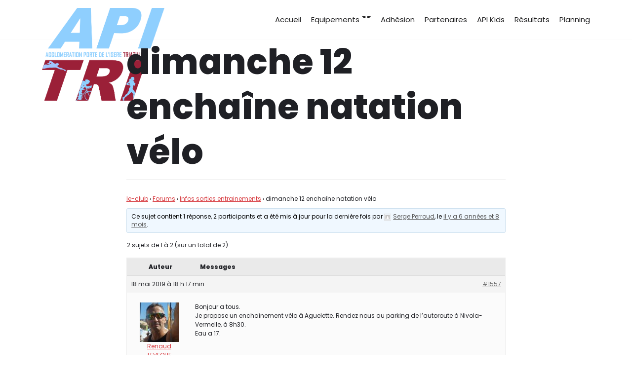

--- FILE ---
content_type: text/html; charset=UTF-8
request_url: https://apitri.fr/index.php/forums/topic/dimanche-12-enchaine-natation-velo/
body_size: 9928
content:
<!DOCTYPE html>
<html lang="fr-FR">

<head>
	<meta charset="UTF-8">
	<meta name="viewport" content="width=device-width, initial-scale=1, minimum-scale=1">
	<link rel="profile" href="http://gmpg.org/xfn/11">
		<title>dimanche 12 enchaîne natation vélo</title>
<link rel='dns-prefetch' href='//fonts.googleapis.com' />
<link rel='dns-prefetch' href='//s.w.org' />
<link rel="alternate" type="application/rss+xml" title=" &raquo; Flux" href="https://apitri.fr/index.php/feed/" />
<link rel="alternate" type="application/rss+xml" title=" &raquo; Flux des commentaires" href="https://apitri.fr/index.php/comments/feed/" />
		<script type="text/javascript">
			window._wpemojiSettings = {"baseUrl":"https:\/\/s.w.org\/images\/core\/emoji\/13.0.0\/72x72\/","ext":".png","svgUrl":"https:\/\/s.w.org\/images\/core\/emoji\/13.0.0\/svg\/","svgExt":".svg","source":{"concatemoji":"https:\/\/apitri.fr\/wp-includes\/js\/wp-emoji-release.min.js?ver=5.5.17"}};
			!function(e,a,t){var n,r,o,i=a.createElement("canvas"),p=i.getContext&&i.getContext("2d");function s(e,t){var a=String.fromCharCode;p.clearRect(0,0,i.width,i.height),p.fillText(a.apply(this,e),0,0);e=i.toDataURL();return p.clearRect(0,0,i.width,i.height),p.fillText(a.apply(this,t),0,0),e===i.toDataURL()}function c(e){var t=a.createElement("script");t.src=e,t.defer=t.type="text/javascript",a.getElementsByTagName("head")[0].appendChild(t)}for(o=Array("flag","emoji"),t.supports={everything:!0,everythingExceptFlag:!0},r=0;r<o.length;r++)t.supports[o[r]]=function(e){if(!p||!p.fillText)return!1;switch(p.textBaseline="top",p.font="600 32px Arial",e){case"flag":return s([127987,65039,8205,9895,65039],[127987,65039,8203,9895,65039])?!1:!s([55356,56826,55356,56819],[55356,56826,8203,55356,56819])&&!s([55356,57332,56128,56423,56128,56418,56128,56421,56128,56430,56128,56423,56128,56447],[55356,57332,8203,56128,56423,8203,56128,56418,8203,56128,56421,8203,56128,56430,8203,56128,56423,8203,56128,56447]);case"emoji":return!s([55357,56424,8205,55356,57212],[55357,56424,8203,55356,57212])}return!1}(o[r]),t.supports.everything=t.supports.everything&&t.supports[o[r]],"flag"!==o[r]&&(t.supports.everythingExceptFlag=t.supports.everythingExceptFlag&&t.supports[o[r]]);t.supports.everythingExceptFlag=t.supports.everythingExceptFlag&&!t.supports.flag,t.DOMReady=!1,t.readyCallback=function(){t.DOMReady=!0},t.supports.everything||(n=function(){t.readyCallback()},a.addEventListener?(a.addEventListener("DOMContentLoaded",n,!1),e.addEventListener("load",n,!1)):(e.attachEvent("onload",n),a.attachEvent("onreadystatechange",function(){"complete"===a.readyState&&t.readyCallback()})),(n=t.source||{}).concatemoji?c(n.concatemoji):n.wpemoji&&n.twemoji&&(c(n.twemoji),c(n.wpemoji)))}(window,document,window._wpemojiSettings);
		</script>
		<style type="text/css">
img.wp-smiley,
img.emoji {
	display: inline !important;
	border: none !important;
	box-shadow: none !important;
	height: 1em !important;
	width: 1em !important;
	margin: 0 .07em !important;
	vertical-align: -0.1em !important;
	background: none !important;
	padding: 0 !important;
}
</style>
	<link rel='stylesheet' id='wp-block-library-css'  href='https://apitri.fr/wp-includes/css/dist/block-library/style.min.css?ver=5.5.17' type='text/css' media='all' />
<link rel='stylesheet' id='animate-css-css'  href='https://apitri.fr/wp-content/plugins/otter-blocks/vendor/codeinwp/gutenberg-animation/assets/css/animate.min.css?ver=5.5.17' type='text/css' media='all' />
<link rel='stylesheet' id='themeisle-gutenberg-animation-style-css'  href='https://apitri.fr/wp-content/plugins/otter-blocks/vendor/codeinwp/gutenberg-animation/assets/css/style.css?ver=5.5.17' type='text/css' media='all' />
<link rel='stylesheet' id='themeisle-block_styles-css'  href='https://apitri.fr/wp-content/plugins/otter-blocks/vendor/codeinwp/gutenberg-blocks/build/style.css?ver=1.5.8' type='text/css' media='all' />
<link rel='stylesheet' id='bbp-default-css'  href='https://apitri.fr/wp-content/plugins/bbpress/templates/default/css/bbpress.min.css?ver=2.6.6' type='text/css' media='all' />
<link rel='stylesheet' id='contact-form-7-css'  href='https://apitri.fr/wp-content/plugins/contact-form-7/includes/css/styles.css?ver=5.3' type='text/css' media='all' />
<link rel='stylesheet' id='bwg_fonts-css'  href='https://apitri.fr/wp-content/plugins/photo-gallery/css/bwg-fonts/fonts.css?ver=0.0.1' type='text/css' media='all' />
<link rel='stylesheet' id='sumoselect-css'  href='https://apitri.fr/wp-content/plugins/photo-gallery/css/sumoselect.min.css?ver=3.0.3' type='text/css' media='all' />
<link rel='stylesheet' id='mCustomScrollbar-css'  href='https://apitri.fr/wp-content/plugins/photo-gallery/css/jquery.mCustomScrollbar.min.css?ver=1.5.64' type='text/css' media='all' />
<link rel='stylesheet' id='bwg_frontend-css'  href='https://apitri.fr/wp-content/plugins/photo-gallery/css/styles.min.css?ver=1.5.64' type='text/css' media='all' />
<link rel='stylesheet' id='rs-plugin-settings-css'  href='https://apitri.fr/wp-content/plugins/revslider/public/assets/css/settings.css?ver=5.3.1.5' type='text/css' media='all' />
<style id='rs-plugin-settings-inline-css' type='text/css'>
#rs-demo-id {}
</style>
<link rel='stylesheet' id='vcgallery-style-css'  href='https://apitri.fr/wp-content/plugins/vc-gallery/css/lightgallery.css' type='text/css' media='all' />
<link rel='stylesheet' id='vcgallery-bootstrap-style-css'  href='https://apitri.fr/wp-content/plugins/vc-gallery/css/bootstrap.min.css' type='text/css' media='all' />
<link rel='stylesheet' id='vcgallery-custom-style-css'  href='https://apitri.fr/wp-content/plugins/vc-gallery/css/custom.css' type='text/css' media='all' />
<link rel='stylesheet' id='neve-style-css'  href='https://apitri.fr/wp-content/themes/neve/style.min.css?ver=2.8.4' type='text/css' media='all' />
<style id='neve-style-inline-css' type='text/css'>
.header-menu-sidebar-inner li.menu-item-nav-search { display: none; }
 .container{ max-width: 748px; } a{ color: #d7393e; } .nv-loader{ border-color: #d7393e; } a:hover, a:focus{ color: #1f1f20; } body, .entry-title a, .entry-title a:hover, .entry-title a:focus{ color: #1f2025; } .has-neve-link-hover-color-color{ color: #1f1f20!important; } .has-neve-link-color-color{ color: #d7393e!important; } .has-neve-text-color-color{ color: #1f2025!important; } .has-neve-button-color-color{ color: #96152e!important; } .has-neve-link-color-background-color{ background-color: #d7393e!important; } .has-neve-link-hover-color-background-color{ background-color: #1f1f20!important; } .has-neve-button-color-background-color{ background-color: #96152e!important; } .has-neve-text-color-background-color{ background-color: #1f2025!important; } .single-post-container .alignfull > [class*="__inner-container"], .single-post-container .alignwide > [class*="__inner-container"]{ max-width:718px } .button.button-primary, button, input[type=button], .btn, input[type="submit"], /* Buttons in navigation */ ul[id^="nv-primary-navigation"] li.button.button-primary > a, .menu li.button.button-primary > a, .wp-block-button.is-style-primary .wp-block-button__link, .wc-block-grid .wp-block-button .wp-block-button__link{ background-color: #96152e;color: #8fcffe;border-radius:3px;border:none;border-width:1px; } .button.button-primary:hover, .nv-tags-list a:hover, ul[id^="nv-primary-navigation"] li.button.button-primary > a:hover, .menu li.button.button-primary > a:hover, .wp-block-button.is-style-primary .wp-block-button__link:hover, .wc-block-grid .wp-block-button .wp-block-button__link:hover{ background-color: #8fcffe;color: #96152e; } .button.button-secondary, #comments input[type="submit"], #comments input[type=submit], .cart-off-canvas .button.nv-close-cart-sidebar, .wp-block-button.is-style-secondary .wp-block-button__link{ color: #1f2025;border-radius:3px;border:1px solid;border-width:1px 1px 1px 1px; } .button.button-secondary:hover, #comments input[type="submit"]:hover, .cart-off-canvas .button.nv-close-cart-sidebar:hover, .wp-block-button.is-style-secondary .wp-block-button__link:hover{ color: #d7393e; } .nv-tags-list a:hover{ background-color: #8fcffe; } .nv-tags-list a{ color: #96152e;border-color: #96152e; } body, .site-title{ font-size: 16px; font-family: Poppins; } h1, .single h1.entry-title{ font-size: 35px; line-height: 2.3; font-weight: 800; font-family: Poppins; } h2{ font-size: 25px; line-height: 2.3; font-weight: 800; font-family: Poppins; } h3{ font-size: 18px; line-height: 2.3; font-weight: 800; font-family: Poppins; } h4{ font-size: 16px; line-height: 2.3; font-weight: 800; font-family: Poppins; } h5{ font-size: 14px; line-height: 2.3; font-weight: 800; font-family: Poppins; } h6{ font-size: 13px; line-height: 2.3; font-weight: 800; font-family: Poppins; } .header-main-inner,.header-main-inner a:not(.button),.header-main-inner .navbar-toggle{ color: #404248; } .header-main-inner .nv-icon svg,.header-main-inner .nv-contact-list svg{ fill: #404248; } .header-main-inner .icon-bar{ background-color: #404248; } .hfg_header .header-main-inner .nav-ul .sub-menu{ background-color: #ffffff; } .hfg_header .header-main-inner{ background-color: #ffffff; } .header-menu-sidebar .header-menu-sidebar-bg,.header-menu-sidebar .header-menu-sidebar-bg a:not(.button),.header-menu-sidebar .header-menu-sidebar-bg .navbar-toggle{ color: #404248; } .header-menu-sidebar .header-menu-sidebar-bg .nv-icon svg,.header-menu-sidebar .header-menu-sidebar-bg .nv-contact-list svg{ fill: #404248; } .header-menu-sidebar .header-menu-sidebar-bg .icon-bar{ background-color: #404248; } .hfg_header .header-menu-sidebar .header-menu-sidebar-bg .nav-ul .sub-menu{ background-color: #ffffff; } .hfg_header .header-menu-sidebar .header-menu-sidebar-bg{ background-color: #ffffff; } .header-menu-sidebar{ width: 360px; } .builder-item--logo .site-logo img{ max-width: 56px; } .builder-item--logo .site-logo{ padding:10px 0px 10px 0px; } .builder-item--logo{ margin:0px 0px 0px 0px; } .builder-item--nav-icon .navbar-toggle, .header-menu-sidebar .close-sidebar-panel .navbar-toggle{ border-radius:3px;border:1px solid;border-width:1px; } .builder-item--nav-icon .navbar-toggle{ padding:10px 15px 10px 15px; } .builder-item--nav-icon{ margin:0px 0px 0px 0px; } .builder-item--primary-menu .nav-menu-primary > .nav-ul li:not(.woocommerce-mini-cart-item) > a,.builder-item--primary-menu .nav-menu-primary > .nav-ul .has-caret > a,.builder-item--primary-menu .nav-menu-primary > .nav-ul .neve-mm-heading span,.builder-item--primary-menu .nav-menu-primary > .nav-ul .has-caret{ color: #1f1f20; } .builder-item--primary-menu .nav-menu-primary > .nav-ul li:not(.woocommerce-mini-cart-item) > a:after,.builder-item--primary-menu .nav-menu-primary > .nav-ul li > .has-caret > a:after{ background-color: #96152e; } .builder-item--primary-menu .nav-menu-primary > .nav-ul li:not(.woocommerce-mini-cart-item):hover > a,.builder-item--primary-menu .nav-menu-primary > .nav-ul li:hover > .has-caret > a,.builder-item--primary-menu .nav-menu-primary > .nav-ul li:hover > .has-caret{ color: #96152e; } .builder-item--primary-menu .nav-menu-primary > .nav-ul li:hover > .has-caret svg{ fill: #96152e; } .builder-item--primary-menu .nav-menu-primary > .nav-ul li.current-menu-item > a,.builder-item--primary-menu .nav-menu-primary > .nav-ul li.current_page_item > a,.builder-item--primary-menu .nav-menu-primary > .nav-ul li.current_page_item > .has-caret > a{ color: #96152e; } .builder-item--primary-menu .nav-menu-primary > .nav-ul li.current-menu-item > .has-caret svg{ fill: #96152e; } .builder-item--primary-menu .nav-ul > li:not(:last-of-type){ margin-right:20px; } .builder-item--primary-menu .style-full-height .nav-ul li:not(.menu-item-nav-search):not(.menu-item-nav-cart):hover > a:after{ width: calc(100% + 20px); } .builder-item--primary-menu .nav-ul li a, .builder-item--primary-menu .neve-mm-heading span{ min-height: 25px; } .builder-item--primary-menu{ font-size: 1em; line-height: 1.6em; letter-spacing: 0px; font-weight: 500; text-transform: none; padding:0px 0px 0px 0px;margin:0px 0px 0px 0px; } .builder-item--primary-menu svg{ width: 1em;height: 1em; } .footer-bottom-inner{ background-size:cover;background-position:50% 50%;background-color:transparent; } .footer-bottom-inner,.footer-bottom-inner a:not(.button),.footer-bottom-inner .navbar-toggle{ color: #ffffff; } .footer-bottom-inner .nv-icon svg,.footer-bottom-inner .nv-contact-list svg{ fill: #ffffff; } .footer-bottom-inner .icon-bar{ background-color: #ffffff; } .nav-menu-footer #footer-menu > li > a{ color: #ffffff; } #footer-menu > li > a:after{ background-color: #ffb546; } .nav-menu-footer:not(.style-full-height) #footer-menu > li:hover > a{ color: #ffb546; } .builder-item--footer-menu .nav-ul > li:not(:last-of-type){ margin-right:20px; } .builder-item--footer-menu .style-full-height .nav-ul#footer-menu > li:hover > a:after{ width: calc(100% + 20px); } .builder-item--footer-menu .nav-ul a{ min-height: 25px; } .builder-item--footer-menu li > a{ font-size: 1em; line-height: 1.6em; letter-spacing: 0px; font-weight: 500; text-transform: none; } .builder-item--footer-menu li > a svg{ width: 1em;height: 1em; } .builder-item--footer-menu{ padding:0px 0px 0px 0px;margin:0px 0px 0px 0px; } .builder-item--footer_copyright{ font-size: 1em; line-height: 1.6em; letter-spacing: 0px; font-weight: 500; text-transform: none; padding:0px 0px 0px 0px;margin:0px 0px 0px 0px; } .builder-item--footer_copyright svg{ width: 1em;height: 1em; } @media(min-width: 576px){ .container{ max-width: 992px; } .single-post-container .alignfull > [class*="__inner-container"], .single-post-container .alignwide > [class*="__inner-container"]{ max-width:962px } body, .site-title{ font-size: 16px; } h1, .single h1.entry-title{ font-size: 40px; line-height: 1.6; } h2{ font-size: 30px; line-height: 1.6; } h3{ font-size: 20px; line-height: 1.6; } h4{ font-size: 18px; line-height: 1.6; } h5{ font-size: 16px; line-height: 1.6; } h6{ font-size: 13px; line-height: 1.6; } .header-menu-sidebar{ width: 360px; } .builder-item--logo .site-logo img{ max-width: 120px; } .builder-item--logo .site-logo{ padding:10px 0px 10px 0px; } .builder-item--logo{ margin:0px 0px 0px 0px; } .builder-item--nav-icon .navbar-toggle{ padding:10px 15px 10px 15px; } .builder-item--nav-icon{ margin:0px 0px 0px 0px; } .builder-item--primary-menu .nav-ul > li:not(:last-of-type){ margin-right:20px; } .builder-item--primary-menu .style-full-height .nav-ul li:not(.menu-item-nav-search):not(.menu-item-nav-cart):hover > a:after{ width: calc(100% + 20px); } .builder-item--primary-menu .nav-ul li a, .builder-item--primary-menu .neve-mm-heading span{ min-height: 25px; } .builder-item--primary-menu{ font-size: 1em; line-height: 1.6em; letter-spacing: 0px; padding:0px 0px 0px 0px;margin:0px 0px 0px 0px; } .builder-item--primary-menu svg{ width: 1em;height: 1em; } .builder-item--footer-menu .nav-ul > li:not(:last-of-type){ margin-right:20px; } .builder-item--footer-menu .style-full-height .nav-ul#footer-menu > li:hover > a:after{ width: calc(100% + 20px); } .builder-item--footer-menu .nav-ul a{ min-height: 25px; } .builder-item--footer-menu li > a{ font-size: 1em; line-height: 1.6em; letter-spacing: 0px; } .builder-item--footer-menu li > a svg{ width: 1em;height: 1em; } .builder-item--footer-menu{ padding:0px 0px 0px 0px;margin:0px 0px 0px 0px; } .builder-item--footer_copyright{ font-size: 1em; line-height: 1.6em; letter-spacing: 0px; padding:0px 0px 0px 0px;margin:0px 0px 0px 0px; } .builder-item--footer_copyright svg{ width: 1em;height: 1em; } }@media(min-width: 960px){ .container{ max-width: 1140px; } body:not(.single):not(.archive):not(.blog):not(.search) .neve-main > .container .col{ max-width: 100%; } body:not(.single):not(.archive):not(.blog):not(.search) .nv-sidebar-wrap{ max-width: 0%; } .neve-main > .archive-container .nv-index-posts.col{ max-width: 100%; } .neve-main > .archive-container .nv-sidebar-wrap{ max-width: 0%; } .neve-main > .single-post-container .nv-single-post-wrap.col{ max-width: 80%; } .single-post-container .alignfull > [class*="__inner-container"], .single-post-container .alignwide > [class*="__inner-container"]{ max-width:882px } .container-fluid.single-post-container .alignfull > [class*="__inner-container"], .container-fluid.single-post-container .alignwide > [class*="__inner-container"]{ max-width:calc(80% + 15px) } .neve-main > .single-post-container .nv-sidebar-wrap{ max-width: 20%; } .button.button-primary, .wp-block-button.is-style-primary .wp-block-button__link, .wc-block-grid .wp-block-button .wp-block-button__link{ padding:15px 25px 15px 25px; } .button.button-secondary, #comments input[type="submit"], .wp-block-button.is-style-secondary .wp-block-button__link{ padding:15px 15px 15px 15px; } body, .site-title{ font-size: 15px; } h1, .single h1.entry-title{ font-size: 70px; line-height: 1.6; } h2{ font-size: 40px; line-height: 1.6; } h3{ font-size: 23px; line-height: 1.6; } h4{ font-size: 20px; line-height: 1.6; } h5{ font-size: 16px; line-height: 1.6; } h6{ font-size: 13px; line-height: 1.6; } .header-main-inner{ height:80px; } .header-menu-sidebar{ width: 360px; } .builder-item--logo .site-logo img{ max-width: 248px; } .builder-item--logo .site-logo{ padding:150px 0px 10px 0px; } .builder-item--logo{ margin:0px 0px 0px 0px; } .builder-item--nav-icon .navbar-toggle{ padding:10px 15px 10px 15px; } .builder-item--nav-icon{ margin:0px 0px 0px 0px; } .builder-item--primary-menu .nav-ul > li:not(:last-of-type){ margin-right:20px; } .builder-item--primary-menu .style-full-height .nav-ul li:not(.menu-item-nav-search):not(.menu-item-nav-cart) > a:after{ left:-10px;right:-10px } .builder-item--primary-menu .style-full-height .nav-ul li:not(.menu-item-nav-search):not(.menu-item-nav-cart):hover > a:after{ width: calc(100% + 20px); } .builder-item--primary-menu .nav-ul li a, .builder-item--primary-menu .neve-mm-heading span{ min-height: 25px; } .builder-item--primary-menu{ font-size: 1em; line-height: 1.6em; letter-spacing: 0px; padding:0px 0px 0px 0px;margin:0px 0px 0px 0px; } .builder-item--primary-menu svg{ width: 1em;height: 1em; } .footer-bottom-inner{ height:104px; } .builder-item--footer-menu .nav-ul > li:not(:last-of-type){ margin-right:20px; } .builder-item--footer-menu .style-full-height .nav-ul#footer-menu > li > a:after{ left:-10px;right:-10px } .builder-item--footer-menu .style-full-height .nav-ul#footer-menu > li:hover > a:after{ width: calc(100% + 20px); } .builder-item--footer-menu .nav-ul a{ min-height: 25px; } .builder-item--footer-menu li > a{ font-size: 1em; line-height: 1.6em; letter-spacing: 0px; } .builder-item--footer-menu li > a svg{ width: 1em;height: 1em; } .builder-item--footer-menu{ padding:0px 0px 0px 0px;margin:0px 0px 0px 0px; } .builder-item--footer_copyright{ font-size: 1em; line-height: 1.6em; letter-spacing: 0px; padding:0px 0px 0px 0px;margin:0px 0px 0px 0px; } .builder-item--footer_copyright svg{ width: 1em;height: 1em; } }.nv-content-wrap .elementor a:not(.button):not(.wp-block-file__button){ text-decoration: none; }
</style>
<link rel='stylesheet' id='bbpress-wp-tweaks-css'  href='https://apitri.fr/wp-content/plugins/bbpress-wp-tweaks/style.css?ver=5.5.17' type='text/css' media='all' />
<link rel='stylesheet' id='__EPYT__style-css'  href='https://apitri.fr/wp-content/plugins/youtube-embed-plus/styles/ytprefs.min.css?ver=13.4.1.2' type='text/css' media='all' />
<style id='__EPYT__style-inline-css' type='text/css'>

                .epyt-gallery-thumb {
                        width: 33.333%;
                }
                
</style>
<link rel='stylesheet' id='neve-google-font-poppins-css'  href='//fonts.googleapis.com/css?family=Poppins%3A400%2C800&#038;display=swap&#038;ver=5.5.17' type='text/css' media='all' />
<script type='text/javascript' src='https://apitri.fr/wp-includes/js/jquery/jquery.js?ver=1.12.4-wp' id='jquery-core-js'></script>
<script type='text/javascript' src='https://apitri.fr/wp-content/plugins/photo-gallery/js/jquery.sumoselect.min.js?ver=3.0.3' id='sumoselect-js'></script>
<script type='text/javascript' src='https://apitri.fr/wp-content/plugins/photo-gallery/js/jquery.mobile.min.js?ver=1.3.2' id='jquery-mobile-js'></script>
<script type='text/javascript' src='https://apitri.fr/wp-content/plugins/photo-gallery/js/jquery.mCustomScrollbar.concat.min.js?ver=1.5.64' id='mCustomScrollbar-js'></script>
<script type='text/javascript' src='https://apitri.fr/wp-content/plugins/photo-gallery/js/jquery.fullscreen-0.4.1.min.js?ver=0.4.1' id='jquery-fullscreen-js'></script>
<script type='text/javascript' id='bwg_frontend-js-extra'>
/* <![CDATA[ */
var bwg_objectsL10n = {"bwg_field_required":"field is required.","bwg_mail_validation":"Ce n'est pas une adresse email valide. ","bwg_search_result":"Il n'y a pas d'images correspondant \u00e0 votre recherche.","bwg_select_tag":"Select Tag","bwg_order_by":"Order By","bwg_search":"Recherche","bwg_show_ecommerce":"Show Ecommerce","bwg_hide_ecommerce":"Hide Ecommerce","bwg_show_comments":"Afficher les commentaires","bwg_hide_comments":"Masquer les commentaires","bwg_restore":"Restaurer","bwg_maximize":"Maximisez","bwg_fullscreen":"Plein \u00e9cran","bwg_exit_fullscreen":"Quitter plein \u00e9cran","bwg_search_tag":"SEARCH...","bwg_tag_no_match":"No tags found","bwg_all_tags_selected":"All tags selected","bwg_tags_selected":"tags selected","play":"Lecture","pause":"Pause","is_pro":"","bwg_play":"Lecture","bwg_pause":"Pause","bwg_hide_info":"Masquer info","bwg_show_info":"Afficher infos","bwg_hide_rating":"Masquer note","bwg_show_rating":"Afficher les classifications","ok":"Ok","cancel":"Cancel","select_all":"Select all","lazy_load":"0","lazy_loader":"https:\/\/apitri.fr\/wp-content\/plugins\/photo-gallery\/images\/ajax_loader.png","front_ajax":"0"};
/* ]]> */
</script>
<script type='text/javascript' src='https://apitri.fr/wp-content/plugins/photo-gallery/js/scripts.min.js?ver=1.5.64' id='bwg_frontend-js'></script>
<script type='text/javascript' src='https://apitri.fr/wp-content/plugins/revslider/public/assets/js/jquery.themepunch.tools.min.js?ver=5.3.1.5' id='tp-tools-js'></script>
<script type='text/javascript' src='https://apitri.fr/wp-content/plugins/revslider/public/assets/js/jquery.themepunch.revolution.min.js?ver=5.3.1.5' id='revmin-js'></script>
<script type='text/javascript' id='__ytprefs__-js-extra'>
/* <![CDATA[ */
var _EPYT_ = {"ajaxurl":"https:\/\/apitri.fr\/wp-admin\/admin-ajax.php","security":"9e91efb1f6","gallery_scrolloffset":"20","eppathtoscripts":"https:\/\/apitri.fr\/wp-content\/plugins\/youtube-embed-plus\/scripts\/","eppath":"https:\/\/apitri.fr\/wp-content\/plugins\/youtube-embed-plus\/","epresponsiveselector":"[\"iframe.__youtube_prefs__\",\"iframe[src*='youtube.com']\",\"iframe[src*='youtube-nocookie.com']\",\"iframe[data-ep-src*='youtube.com']\",\"iframe[data-ep-src*='youtube-nocookie.com']\",\"iframe[data-ep-gallerysrc*='youtube.com']\"]","epdovol":"1","version":"13.4.1.2","evselector":"iframe.__youtube_prefs__[src], iframe[src*=\"youtube.com\/embed\/\"], iframe[src*=\"youtube-nocookie.com\/embed\/\"]","ajax_compat":"","ytapi_load":"light","pause_others":"","stopMobileBuffer":"1","vi_active":"","vi_js_posttypes":[]};
/* ]]> */
</script>
<script type='text/javascript' src='https://apitri.fr/wp-content/plugins/youtube-embed-plus/scripts/ytprefs.min.js?ver=13.4.1.2' id='__ytprefs__-js'></script>
<link rel="https://api.w.org/" href="https://apitri.fr/index.php/wp-json/" /><link rel="EditURI" type="application/rsd+xml" title="RSD" href="https://apitri.fr/xmlrpc.php?rsd" />
<link rel="wlwmanifest" type="application/wlwmanifest+xml" href="https://apitri.fr/wp-includes/wlwmanifest.xml" /> 
<meta name="generator" content="WordPress 5.5.17" />
<link rel="canonical" href="https://apitri.fr/index.php/forums/topic/dimanche-12-enchaine-natation-velo/" />
<link rel='shortlink' href='https://apitri.fr/?p=1557' />
<link rel="alternate" type="application/json+oembed" href="https://apitri.fr/index.php/wp-json/oembed/1.0/embed?url=https%3A%2F%2Fapitri.fr%2Findex.php%2Fforums%2Ftopic%2Fdimanche-12-enchaine-natation-velo%2F" />
<link rel="alternate" type="text/xml+oembed" href="https://apitri.fr/index.php/wp-json/oembed/1.0/embed?url=https%3A%2F%2Fapitri.fr%2Findex.php%2Fforums%2Ftopic%2Fdimanche-12-enchaine-natation-velo%2F&#038;format=xml" />
<!-- Enter your scripts here --><style type="text/css">.recentcomments a{display:inline !important;padding:0 !important;margin:0 !important;}</style><meta name="generator" content="Powered by Slider Revolution 5.3.1.5 - responsive, Mobile-Friendly Slider Plugin for WordPress with comfortable drag and drop interface." />
<link rel="icon" href="https://apitri.fr/wp-content/uploads/2017/02/cropped-apitri_logo-32x32.png" sizes="32x32" />
<link rel="icon" href="https://apitri.fr/wp-content/uploads/2017/02/cropped-apitri_logo-192x192.png" sizes="192x192" />
<link rel="apple-touch-icon" href="https://apitri.fr/wp-content/uploads/2017/02/cropped-apitri_logo-180x180.png" />
<meta name="msapplication-TileImage" content="https://apitri.fr/wp-content/uploads/2017/02/cropped-apitri_logo-270x270.png" />
		<style type="text/css" id="wp-custom-css">
			.entry-title { display: none; }		</style>
		</head>

<body  class="topic bbpress topic-template-default single single-topic postid-1557 wp-custom-logo nv-sidebar-full-width menu_sidebar_slide_left elementor-default elementor-kit-2116" id="neve_body"  >
<div class="wrapper">
		<header class="header" role="banner">
		<a class="neve-skip-link show-on-focus" href="#content" tabindex="0">
			Aller au contenu		</a>
		<div id="header-grid"  class="hfg_header site-header">
	
<nav class="header--row header-main hide-on-mobile hide-on-tablet layout-full-contained nv-navbar header--row"
	data-row-id="main" data-show-on="desktop">

	<div
		class="header--row-inner header-main-inner">
		<div class="container">
			<div
				class="row row--wrapper"
				data-section="hfg_header_layout_main" >
				<div class="builder-item hfg-item-first col-4 col-md-4 col-sm-4 desktop-left tablet-left mobile-left"><div class="item--inner builder-item--logo"
		data-section="title_tagline"
		data-item-id="logo">
	<div class="site-logo">
	<a class="brand" href="https://apitri.fr/" title=""
			aria-label=""><img src="https://apitri.fr/wp-content/uploads/2019/12/cropped-logo-02.png" alt=""></a></div>

	</div>

</div><div class="builder-item has-nav hfg-item-last col-8 col-md-8 col-sm-8 desktop-right tablet-left mobile-left"><div class="item--inner builder-item--primary-menu has_menu"
		data-section="header_menu_primary"
		data-item-id="primary-menu">
	<div class="nv-nav-wrap">
	<div role="navigation" class="style-border-bottom nav-menu-primary"
			aria-label="Menu principal">

		<ul id="nv-primary-navigation-main" class="primary-menu-ul nav-ul"><li id="menu-item-1642" class="menu-item menu-item-type-custom menu-item-object-custom menu-item-1642"><a href="https://apitri.fr/index.php/le-club">Accueil</a></li>
<li id="menu-item-1883" class="menu-item menu-item-type-post_type menu-item-object-page menu-item-has-children menu-item-1883"><a href="https://apitri.fr/index.php/boutique/"><span class="menu-item-title-wrap">Equipements</span><div class="caret-wrap 2" tabindex="0"><span class="caret"><svg xmlns="http://www.w3.org/2000/svg" viewBox="0 0 448 512"><path d="M207.029 381.476L12.686 187.132c-9.373-9.373-9.373-24.569 0-33.941l22.667-22.667c9.357-9.357 24.522-9.375 33.901-.04L224 284.505l154.745-154.021c9.379-9.335 24.544-9.317 33.901.04l22.667 22.667c9.373 9.373 9.373 24.569 0 33.941L240.971 381.476c-9.373 9.372-24.569 9.372-33.942 0z"/></svg></span></div></a>
<ul class="sub-menu">
	<li id="menu-item-1896" class="menu-item menu-item-type-custom menu-item-object-custom menu-item-1896"><a href="https://apitri.fr/index.php/boutique/#trifonctionprogora">Tri fonction Progora</a></li>
	<li id="menu-item-1895" class="menu-item menu-item-type-custom menu-item-object-custom menu-item-1895"><a href="https://apitri.fr/index.php/boutique/#trifonctionhomme">Tri fonction Homme</a></li>
	<li id="menu-item-1894" class="menu-item menu-item-type-custom menu-item-object-custom menu-item-1894"><a href="https://apitri.fr/index.php/boutique/#trifonctionfemme">Tri fonction Femme</a></li>
	<li id="menu-item-1889" class="menu-item menu-item-type-custom menu-item-object-custom menu-item-1889"><a href="https://apitri.fr/index.php/boutique/#maillotvelopregora">Maillot vélo Progora</a></li>
	<li id="menu-item-1886" class="menu-item menu-item-type-custom menu-item-object-custom menu-item-1886"><a href="https://apitri.fr/index.php/boutique/#vestebodywintek">Veste Body Win Tek</a></li>
	<li id="menu-item-1887" class="menu-item menu-item-type-custom menu-item-object-custom menu-item-1887"><a href="https://apitri.fr/index.php/boutique/#cuissardveloprogora">Cuissard vélo Progora</a></li>
	<li id="menu-item-1885" class="menu-item menu-item-type-custom menu-item-object-custom menu-item-1885"><a href="https://apitri.fr/index.php/boutique/#vestesvelo">Vestes vélo</a></li>
	<li id="menu-item-1888" class="menu-item menu-item-type-custom menu-item-object-custom menu-item-1888"><a href="https://apitri.fr/index.php/boutique/#teeshirtrunning">Tee shirt Running</a></li>
	<li id="menu-item-1891" class="menu-item menu-item-type-custom menu-item-object-custom menu-item-1891"><a href="https://apitri.fr/index.php/boutique/#sweatcapuche">Sweat Capuche</a></li>
	<li id="menu-item-1890" class="menu-item menu-item-type-custom menu-item-object-custom menu-item-1890"><a href="https://apitri.fr/index.php/boutique/#pantalonjogging">Pantalon Jogging</a></li>
	<li id="menu-item-1892" class="menu-item menu-item-type-custom menu-item-object-custom menu-item-1892"><a href="https://apitri.fr/index.php/boutique/#polohommefemme">Polo Home Femme</a></li>
	<li id="menu-item-1893" class="menu-item menu-item-type-custom menu-item-object-custom menu-item-1893"><a href="https://apitri.fr/index.php/boutique/#vestesoftshell">Veste Shoftshell</a></li>
	<li id="menu-item-1897" class="menu-item menu-item-type-custom menu-item-object-custom menu-item-1897"><a href="https://apitri.fr/index.php/boutique/#bidonvelo">Bidon vélo/running</a></li>
	<li id="menu-item-1898" class="menu-item menu-item-type-custom menu-item-object-custom menu-item-1898"><a href="https://apitri.fr/index.php/boutique/#sacados">Sac à dos</a></li>
	<li id="menu-item-1884" class="menu-item menu-item-type-custom menu-item-object-custom menu-item-1884"><a href="https://apitri.fr/index.php/boutique/#casquetterunning">Casquettes</a></li>
	<li id="menu-item-1899" class="menu-item menu-item-type-custom menu-item-object-custom menu-item-1899"><a href="https://apitri.fr/index.php/boutique/#bonnetdebain">Bonnet natation</a></li>
</ul>
</li>
<li id="menu-item-1931" class="menu-item menu-item-type-custom menu-item-object-custom menu-item-1931"><a href="https://apitri.fr/index.php/inscription/">Adhésion</a></li>
<li id="menu-item-1645" class="menu-item menu-item-type-custom menu-item-object-custom menu-item-1645"><a href="https://apitri.fr/index.php/le-club#partenaires">Partenaires</a></li>
<li id="menu-item-1940" class="menu-item menu-item-type-post_type menu-item-object-page menu-item-1940"><a href="https://apitri.fr/index.php/section-jeunes/">API Kids</a></li>
<li id="menu-item-2534" class="menu-item menu-item-type-post_type menu-item-object-page menu-item-2534"><a href="https://apitri.fr/index.php/resultats/">Résultats</a></li>
<li id="menu-item-2579" class="menu-item menu-item-type-post_type menu-item-object-page menu-item-2579"><a href="https://apitri.fr/index.php/calendrier-mensuel/">Planning</a></li>
</ul>	</div>
</div>

	</div>

</div>							</div>
		</div>
	</div>
</nav>


<nav class="header--row header-main hide-on-desktop layout-full-contained nv-navbar header--row"
	data-row-id="main" data-show-on="mobile">

	<div
		class="header--row-inner header-main-inner">
		<div class="container">
			<div
				class="row row--wrapper"
				data-section="hfg_header_layout_main" >
				<div class="builder-item hfg-item-first col-8 col-md-8 col-sm-8 desktop-left tablet-left mobile-left"><div class="item--inner builder-item--logo"
		data-section="title_tagline"
		data-item-id="logo">
	<div class="site-logo">
	<a class="brand" href="https://apitri.fr/" title=""
			aria-label=""><img src="https://apitri.fr/wp-content/uploads/2019/12/cropped-logo-02.png" alt=""></a></div>

	</div>

</div><div class="builder-item hfg-item-last col-4 col-md-4 col-sm-4 desktop-right tablet-right mobile-right"><div class="item--inner builder-item--nav-icon"
		data-section="header_menu_icon"
		data-item-id="nav-icon">
	<div class="menu-mobile-toggle item-button navbar-toggle-wrapper">
	<button class="navbar-toggle"
					aria-label="
			Menu de navigation			">
				<div class="bars">
			<span class="icon-bar"></span>
			<span class="icon-bar"></span>
			<span class="icon-bar"></span>
		</div>
		<span class="screen-reader-text">Déplier la navigation</span>
	</button>
</div> <!--.navbar-toggle-wrapper-->


	</div>

</div>							</div>
		</div>
	</div>
</nav>

<div id="header-menu-sidebar" class="header-menu-sidebar menu-sidebar-panel slide_left">
	<div id="header-menu-sidebar-bg" class="header-menu-sidebar-bg">
		<div class="close-sidebar-panel navbar-toggle-wrapper">
			<button class="navbar-toggle active" 					aria-label="
				Menu de navigation				">
				<div class="bars">
					<span class="icon-bar"></span>
					<span class="icon-bar"></span>
					<span class="icon-bar"></span>
				</div>
				<span class="screen-reader-text">
				Déplier la navigation					</span>
			</button>
		</div>
		<div id="header-menu-sidebar-inner" class="header-menu-sidebar-inner ">
			<div class="builder-item has-nav hfg-item-last hfg-item-first col-12 col-md-12 col-sm-12 desktop-right tablet-left mobile-left"><div class="item--inner builder-item--primary-menu has_menu"
		data-section="header_menu_primary"
		data-item-id="primary-menu">
	<div class="nv-nav-wrap">
	<div role="navigation" class="style-border-bottom nav-menu-primary"
			aria-label="Menu principal">

		<ul id="nv-primary-navigation-sidebar" class="primary-menu-ul nav-ul"><li class="menu-item menu-item-type-custom menu-item-object-custom menu-item-1642"><a href="https://apitri.fr/index.php/le-club">Accueil</a></li>
<li class="menu-item menu-item-type-post_type menu-item-object-page menu-item-has-children menu-item-1883"><a href="https://apitri.fr/index.php/boutique/"><span class="menu-item-title-wrap">Equipements</span><div class="caret-wrap 2" tabindex="0"><span class="caret"><svg xmlns="http://www.w3.org/2000/svg" viewBox="0 0 448 512"><path d="M207.029 381.476L12.686 187.132c-9.373-9.373-9.373-24.569 0-33.941l22.667-22.667c9.357-9.357 24.522-9.375 33.901-.04L224 284.505l154.745-154.021c9.379-9.335 24.544-9.317 33.901.04l22.667 22.667c9.373 9.373 9.373 24.569 0 33.941L240.971 381.476c-9.373 9.372-24.569 9.372-33.942 0z"/></svg></span></div></a>
<ul class="sub-menu">
	<li class="menu-item menu-item-type-custom menu-item-object-custom menu-item-1896"><a href="https://apitri.fr/index.php/boutique/#trifonctionprogora">Tri fonction Progora</a></li>
	<li class="menu-item menu-item-type-custom menu-item-object-custom menu-item-1895"><a href="https://apitri.fr/index.php/boutique/#trifonctionhomme">Tri fonction Homme</a></li>
	<li class="menu-item menu-item-type-custom menu-item-object-custom menu-item-1894"><a href="https://apitri.fr/index.php/boutique/#trifonctionfemme">Tri fonction Femme</a></li>
	<li class="menu-item menu-item-type-custom menu-item-object-custom menu-item-1889"><a href="https://apitri.fr/index.php/boutique/#maillotvelopregora">Maillot vélo Progora</a></li>
	<li class="menu-item menu-item-type-custom menu-item-object-custom menu-item-1886"><a href="https://apitri.fr/index.php/boutique/#vestebodywintek">Veste Body Win Tek</a></li>
	<li class="menu-item menu-item-type-custom menu-item-object-custom menu-item-1887"><a href="https://apitri.fr/index.php/boutique/#cuissardveloprogora">Cuissard vélo Progora</a></li>
	<li class="menu-item menu-item-type-custom menu-item-object-custom menu-item-1885"><a href="https://apitri.fr/index.php/boutique/#vestesvelo">Vestes vélo</a></li>
	<li class="menu-item menu-item-type-custom menu-item-object-custom menu-item-1888"><a href="https://apitri.fr/index.php/boutique/#teeshirtrunning">Tee shirt Running</a></li>
	<li class="menu-item menu-item-type-custom menu-item-object-custom menu-item-1891"><a href="https://apitri.fr/index.php/boutique/#sweatcapuche">Sweat Capuche</a></li>
	<li class="menu-item menu-item-type-custom menu-item-object-custom menu-item-1890"><a href="https://apitri.fr/index.php/boutique/#pantalonjogging">Pantalon Jogging</a></li>
	<li class="menu-item menu-item-type-custom menu-item-object-custom menu-item-1892"><a href="https://apitri.fr/index.php/boutique/#polohommefemme">Polo Home Femme</a></li>
	<li class="menu-item menu-item-type-custom menu-item-object-custom menu-item-1893"><a href="https://apitri.fr/index.php/boutique/#vestesoftshell">Veste Shoftshell</a></li>
	<li class="menu-item menu-item-type-custom menu-item-object-custom menu-item-1897"><a href="https://apitri.fr/index.php/boutique/#bidonvelo">Bidon vélo/running</a></li>
	<li class="menu-item menu-item-type-custom menu-item-object-custom menu-item-1898"><a href="https://apitri.fr/index.php/boutique/#sacados">Sac à dos</a></li>
	<li class="menu-item menu-item-type-custom menu-item-object-custom menu-item-1884"><a href="https://apitri.fr/index.php/boutique/#casquetterunning">Casquettes</a></li>
	<li class="menu-item menu-item-type-custom menu-item-object-custom menu-item-1899"><a href="https://apitri.fr/index.php/boutique/#bonnetdebain">Bonnet natation</a></li>
</ul>
</li>
<li class="menu-item menu-item-type-custom menu-item-object-custom menu-item-1931"><a href="https://apitri.fr/index.php/inscription/">Adhésion</a></li>
<li class="menu-item menu-item-type-custom menu-item-object-custom menu-item-1645"><a href="https://apitri.fr/index.php/le-club#partenaires">Partenaires</a></li>
<li class="menu-item menu-item-type-post_type menu-item-object-page menu-item-1940"><a href="https://apitri.fr/index.php/section-jeunes/">API Kids</a></li>
<li class="menu-item menu-item-type-post_type menu-item-object-page menu-item-2534"><a href="https://apitri.fr/index.php/resultats/">Résultats</a></li>
<li class="menu-item menu-item-type-post_type menu-item-object-page menu-item-2579"><a href="https://apitri.fr/index.php/calendrier-mensuel/">Planning</a></li>
</ul>	</div>
</div>

	</div>

</div>		</div>
	</div>
</div>
<div class="header-menu-sidebar-overlay"></div>

</div>
	</header>
		
	<main id="content" class="neve-main" role="main">

<div class="container single-page-container">
	<div class="row">
				<div class="nv-single-page-wrap col">
			<div class="nv-page-title-wrap nv-big-title">
	<div class="nv-page-title ">
				<h1>dimanche 12 enchaîne natation vélo</h1>
					</div><!--.nv-page-title-->
</div> <!--.nv-page-title-wrap-->
<div class="nv-content-wrap entry-content">
<div id="bbpress-forums" class="bbpress-wrapper">

	<div class="bbp-breadcrumb"><p><a href="https://apitri.fr" class="bbp-breadcrumb-home">le-club</a> <span class="bbp-breadcrumb-sep">&rsaquo;</span> <a href="https://apitri.fr/index.php/forums/" class="bbp-breadcrumb-root">Forums</a> <span class="bbp-breadcrumb-sep">&rsaquo;</span> <a href="https://apitri.fr/index.php/forums/forum/sortie/" class="bbp-breadcrumb-forum">Infos sorties entrainements</a> <span class="bbp-breadcrumb-sep">&rsaquo;</span> <span class="bbp-breadcrumb-current">dimanche 12 enchaîne natation vélo</span></p></div>
	
	
	
	
		
		<div class="bbp-template-notice info"><ul><li class="bbp-topic-description">Ce sujet contient 1 r&eacute;ponse, 2 participants et a été mis à jour pour la dernière fois par <a href="https://apitri.fr/index.php/forums/users/sergio243/" title="Voir le profil de Serge Perroud" class="bbp-author-link"><span  class="bbp-author-avatar"><img alt='' src='https://secure.gravatar.com/avatar/78c5c464e79ff3cad3585cfe7a42a55a?s=14&#038;d=mm&#038;r=g' srcset='https://secure.gravatar.com/avatar/78c5c464e79ff3cad3585cfe7a42a55a?s=28&#038;d=mm&#038;r=g 2x' class='avatar avatar-14 photo' height='14' width='14' loading='lazy'/></span><span  class="bbp-author-name">Serge Perroud</span></a>, le <a href="https://apitri.fr/index.php/forums/topic/dimanche-12-enchaine-natation-velo/#post-1558" title="Répondre à : dimanche 12 enchaîne natation vélo">il y a 6 années et 8 mois</a>.</li></ul></div>
		
		
			
<div class="bbp-pagination">
	<div class="bbp-pagination-count">2 sujets  de 1 &agrave; 2 (sur un total de 2)</div>
	<div class="bbp-pagination-links"></div>
</div>


			
<ul id="topic-1557-replies" class="forums bbp-replies">

	<li class="bbp-header">
		<div class="bbp-reply-author">Auteur</div><!-- .bbp-reply-author -->
		<div class="bbp-reply-content">Messages</div><!-- .bbp-reply-content -->
	</li><!-- .bbp-header -->

	<li class="bbp-body">

		
			
				
<div id="post-1557" class="bbp-reply-header">
	<div class="bbp-meta">
		<span class="bbp-reply-post-date">18 mai 2019 &agrave; 18 h 17 min</span>

		
		<a href="https://apitri.fr/index.php/forums/topic/dimanche-12-enchaine-natation-velo/#post-1557" class="bbp-reply-permalink">#1557</a>

		
		<span class="bbp-admin-links"></span>
		
	</div><!-- .bbp-meta -->
</div><!-- #post-1557 -->

<div class="loop-item-0 user-id-37 bbp-parent-forum-169 bbp-parent-topic-169 bbp-reply-position-1 odd  post-1557 topic type-topic status-publish hentry">
	<div class="bbp-reply-author">

		
		<a href="https://apitri.fr/index.php/forums/users/rhinoferos/" title="Voir le profil de Renaud LEVEQUE" class="bbp-author-link"><span  class="bbp-author-avatar"><img alt='' src='https://secure.gravatar.com/avatar/73564bcccc5d4c37473df8f91716a36c?s=80&#038;d=mm&#038;r=g' srcset='https://secure.gravatar.com/avatar/73564bcccc5d4c37473df8f91716a36c?s=160&#038;d=mm&#038;r=g 2x' class='avatar avatar-80 photo' height='80' width='80' loading='lazy'/></span><span  class="bbp-author-name">Renaud LEVEQUE</span></a><div class="bbp-author-role">Participant</div>
		
		
	</div><!-- .bbp-reply-author -->

	<div class="bbp-reply-content">

		
		<p>Bonjour a tous.<br />
Je propose un enchaînement vélo à Aguelette. Rendez nous au parking de l&rsquo;autoroute à Nivola-Vermelle, à  8h30.<br />
Eau a 17.</p>

		
	</div><!-- .bbp-reply-content -->
</div><!-- .reply -->

			
				
<div id="post-1558" class="bbp-reply-header">
	<div class="bbp-meta">
		<span class="bbp-reply-post-date">18 mai 2019 &agrave; 19 h 55 min</span>

		
		<a href="https://apitri.fr/index.php/forums/topic/dimanche-12-enchaine-natation-velo/#post-1558" class="bbp-reply-permalink">#1558</a>

		
		<span class="bbp-admin-links"></span>
		
	</div><!-- .bbp-meta -->
</div><!-- #post-1558 -->

<div class="loop-item-1 user-id-5 bbp-parent-forum-169 bbp-parent-topic-1557 bbp-reply-position-2 even  post-1558 reply type-reply status-publish hentry">
	<div class="bbp-reply-author">

		
		<a href="https://apitri.fr/index.php/forums/users/sergio243/" title="Voir le profil de Serge Perroud" class="bbp-author-link"><span  class="bbp-author-avatar"><img alt='' src='https://secure.gravatar.com/avatar/78c5c464e79ff3cad3585cfe7a42a55a?s=80&#038;d=mm&#038;r=g' srcset='https://secure.gravatar.com/avatar/78c5c464e79ff3cad3585cfe7a42a55a?s=160&#038;d=mm&#038;r=g 2x' class='avatar avatar-80 photo' height='80' width='80' loading='lazy'/></span><span  class="bbp-author-name">Serge Perroud</span></a><div class="bbp-author-role">Participant</div>
		
		
	</div><!-- .bbp-reply-author -->

	<div class="bbp-reply-content">

		
		<p>OK pour moi.<br />
J&rsquo;ai eu confirmation d&rsquo;un pote pour la température, incroyable qu&rsquo;elle soit si bonne. C&rsquo;est top !</p>

		
	</div><!-- .bbp-reply-content -->
</div><!-- .reply -->

			
		
	</li><!-- .bbp-body -->

	<li class="bbp-footer">
		<div class="bbp-reply-author">Auteur</div>
		<div class="bbp-reply-content">Messages</div><!-- .bbp-reply-content -->
	</li><!-- .bbp-footer -->
</ul><!-- #topic-1557-replies -->


			
<div class="bbp-pagination">
	<div class="bbp-pagination-count">2 sujets  de 1 &agrave; 2 (sur un total de 2)</div>
	<div class="bbp-pagination-links"></div>
</div>


		
		

	<div id="no-reply-1557" class="bbp-no-reply">
		<div class="bbp-template-notice">
			<ul>
				<li>Vous devez &ecirc;tre connect&eacute; pour r&eacute;pondre &agrave; ce sujet.</li>
			</ul>
		</div>

		
			
<form method="post" action="https://apitri.fr/wp-login.php" class="bbp-login-form">
	<fieldset class="bbp-form">
		<legend>Connexion</legend>

		<div class="bbp-username">
			<label for="user_login">Identifiant: </label>
			<input type="text" name="log" value="" size="20" maxlength="100" id="user_login" autocomplete="off" />
		</div>

		<div class="bbp-password">
			<label for="user_pass">Mot de passe: </label>
			<input type="password" name="pwd" value="" size="20" id="user_pass" autocomplete="off" />
		</div>

		<div class="bbp-remember-me">
			<input type="checkbox" name="rememberme" value="forever"  id="rememberme" />
			<label for="rememberme">Rester connect&eacute;</label>
		</div>

		
		<div class="bbp-submit-wrapper">

			<button type="submit" name="user-submit" id="user-submit" class="button submit user-submit">Connexion</button>

			
	<input type="hidden" name="user-cookie" value="1" />

	<input type="hidden" id="bbp_redirect_to" name="redirect_to" value="https://apitri.fr/index.php/forums/topic/dimanche-12-enchaine-natation-velo/" /><input type="hidden" id="_wpnonce" name="_wpnonce" value="60aabdb109" /><input type="hidden" name="_wp_http_referer" value="/index.php/forums/topic/dimanche-12-enchaine-natation-velo/" />
		</div>
	</fieldset>
</form>

		
	</div>



	
	

	<div class="bbwptw-login-register-links"><p><a class="button" href="https://apitri.fr/wp-login.php?redirect_to=%2Findex.php%2Fforums%2Ftopic%2Fdimanche-12-enchaine-natation-velo%2F">Log in</a> / <a class="button" href="https://apitri.fr/wp-login.php?action=register">Register</a></p></div>
</div>
</div>		</div>
			</div>
</div>
</main><!--/.neve-main-->


<footer class="site-footer" id="site-footer">
	<div class="hfg_footer">
		<div class="footer--row footer-bottom layout-full-contained"
	id="cb-row--footer-bottom"
	data-row-id="bottom" data-show-on="desktop">
	<div
		class="footer--row-inner footer-bottom-inner footer-content-wrap">
		<div class="container">
			<div
				class="hfg-grid nv-footer-content hfg-grid-bottom row--wrapper row "
				data-section="hfg_footer_layout_bottom" >
				<div class="builder-item hfg-item-first col-6 col-md-6 col-sm-6 desktop-left tablet-left mobile-left hfg-item-v-middle"><div class="item--inner builder-item--footer_copyright"
		data-section="footer_copyright"
		data-item-id="footer_copyright">
	<div class="component-wrap">
	<p>Original | Powered by <a href="http://wordpress.org" rel="nofollow">WordPress</a></p></div>

	</div>

</div><div class="builder-item hfg-item-last col-6 col-md-6 col-sm-6 desktop-right tablet-right mobile-right hfg-item-v-middle"><div class="item--inner builder-item--footer-menu has_menu"
		data-section="footer_menu_primary"
		data-item-id="footer-menu">
	<div class="component-wrap">
	<div role="navigation" class="style-plain nav-menu-footer"
		aria-label="Menu de pied">

		<ul id="footer-menu" class="footer-menu nav-ul"><li id="menu-item-1858" class="menu-item menu-item-type-custom menu-item-object-custom menu-item-1858"><a href="https://apitri.fr/index.php/le-club">Accueil</a></li>
<li id="menu-item-1870" class="menu-item menu-item-type-post_type menu-item-object-page menu-item-1870"><a href="https://apitri.fr/index.php/d41d8-neve-fitness-contact/">XX Contact</a></li>
</ul>	</div>
</div>

	</div>

</div>							</div>
		</div>
	</div>
</div>

	</div>
</footer>

</div><!--/.wrapper-->
<!-- Enter your scripts here --><script type='text/javascript' src='https://apitri.fr/wp-content/plugins/otter-blocks/vendor/codeinwp/gutenberg-animation/build/animate.js?ver=5.5.17' id='themeisle-gutenberg-animation-frontend-js'></script>
<script type='text/javascript' src='https://apitri.fr/wp-content/plugins/bbpress/templates/default/js/editor.min.js?ver=2.6.6' id='bbpress-editor-js'></script>
<script type='text/javascript' id='bbpress-engagements-js-extra'>
/* <![CDATA[ */
var bbpEngagementJS = {"object_id":"1557","bbp_ajaxurl":"https:\/\/apitri.fr\/forums\/topic\/dimanche-12-enchaine-natation-velo\/?bbp-ajax=true","generic_ajax_error":"Quelque chose s\u2019est mal pass\u00e9 Rafra\u00eechissez votre navigateur et r\u00e9essayez."};
/* ]]> */
</script>
<script type='text/javascript' src='https://apitri.fr/wp-content/plugins/bbpress/templates/default/js/engagements.min.js?ver=2.6.6' id='bbpress-engagements-js'></script>
<script type='text/javascript' id='contact-form-7-js-extra'>
/* <![CDATA[ */
var wpcf7 = {"apiSettings":{"root":"https:\/\/apitri.fr\/index.php\/wp-json\/contact-form-7\/v1","namespace":"contact-form-7\/v1"}};
/* ]]> */
</script>
<script type='text/javascript' src='https://apitri.fr/wp-content/plugins/contact-form-7/includes/js/scripts.js?ver=5.3' id='contact-form-7-js'></script>
<script type='text/javascript' src='https://apitri.fr/wp-content/plugins/vc-gallery/js/lightgallery-all.min.js?ver=5.5.17' id='vcgallery-lightgallery-js'></script>
<script type='text/javascript' src='https://apitri.fr/wp-includes/js/imagesloaded.min.js?ver=4.1.4' id='imagesloaded-js'></script>
<script type='text/javascript' src='https://apitri.fr/wp-includes/js/masonry.min.js?ver=4.2.2' id='masonry-js'></script>
<script type='text/javascript' src='https://apitri.fr/wp-content/plugins/vc-gallery/js/custom.js?ver=5.5.17' id='vcgallery-custom-js'></script>
<script type='text/javascript' src='https://apitri.fr/wp-content/plugins/vc-gallery/js/bootstrap.min.js?ver=5.5.17' id='vcgallery-bootstrap-js'></script>
<script type='text/javascript' id='neve-script-js-extra'>
/* <![CDATA[ */
var NeveProperties = {"ajaxurl":"https:\/\/apitri.fr\/wp-admin\/admin-ajax.php","nonce":"96ec96ef35","isRTL":"","isCustomize":""};
/* ]]> */
</script>
<script type='text/javascript' src='https://apitri.fr/wp-content/themes/neve/assets/js/build/modern/frontend.js?ver=2.8.4' id='neve-script-js' async></script>
<script type='text/javascript' src='https://apitri.fr/wp-includes/js/comment-reply.min.js?ver=5.5.17' id='comment-reply-js'></script>
<script type='text/javascript' src='https://apitri.fr/wp-content/plugins/youtube-embed-plus/scripts/fitvids.min.js?ver=13.4.1.2' id='__ytprefsfitvids__-js'></script>
<script type='text/javascript' src='https://apitri.fr/wp-includes/js/wp-embed.min.js?ver=5.5.17' id='wp-embed-js'></script>

</body>

</html>


--- FILE ---
content_type: text/css
request_url: https://apitri.fr/wp-content/plugins/vc-gallery/css/custom.css
body_size: 659
content:
/* ---- grid ---- */

* {
  box-sizing: border-box;
}

.cta-container {
  display:table;
  width: 100%;
  height: 50%;
}

.cta-container p {
  display: table-cell;
  width: 100%;
  vertical-align: middle;
  text-align: center;
  margin:5px 0;
}



#container {
  /*background: #EEE;*/
  /* center */
  margin: 0 auto;
  max-width: 1200px;
}

.gutter-sizer {
  width: 0.5%;
}

.item img {
  max-width: 100%;
  width: 100%;
}

.demo-gallery {
  padding-top: 25px;
}
.demo-gallery .item {
    padding-bottom: 25px;
    margin-bottom: 25px;
    border-bottom: 1px solid #eee;
}

.overlay {
    width: 100%;
    height: 100%;
    background-color: rgba(256,256,256,0.5);
    position: absolute;
    top: 0;
    left: 0; 
    text-decoration: none;
    color: #fff;
    display: none;
}


.overlay .title {
    text-align: center;
    font-size: 18px;
    background: #6d6d6d;
    margin: 0px 0 5px;
}

.overlay .description {
    position: absolute;
    bottom: 2px;
    left: 0;
    background-color: rgba(0,0,0,0.25);
    width: 100%;
    margin: 0;
}

.overlay .description a, .overlay .description a:visited {
  color: #f8ede9;
  text-decoration: none;
  display:block;
}

.overlay .description a:hover {
  color: #666666;
}

.overlay .description p {
  text-align: center;
  margin: 0.5em 0;
}

/*.overlay .description p {
    margin: 10px;
}*/

.item:hover .overlay {
    display: block;
}
.hentry header.entry-header{
  display: none;
}
.entry-content {
  margin-top: 30px;
}
.entry-content .list-unstyled .item {
  margin-bottom: 30px;
}

@media only screen and (max-width: 960px) {
  .grid-sizer, .item {
    width: 24%;
  }
}

@media only screen and (max-width: 767px) {
  .grid-sizer, .item {
    width: 49%;
  }
}

.version_logo_img {
    position: absolute;
    right: 0;
    top: 0;
}
p.gamc_overview {max-width: 100% !important;margin-left: auto;margin-right: auto;font-size: 15px;line-height: 1.5;}
.gamc_ul ul li {margin-left: 3%;list-style: initial;line-height: 23px;}